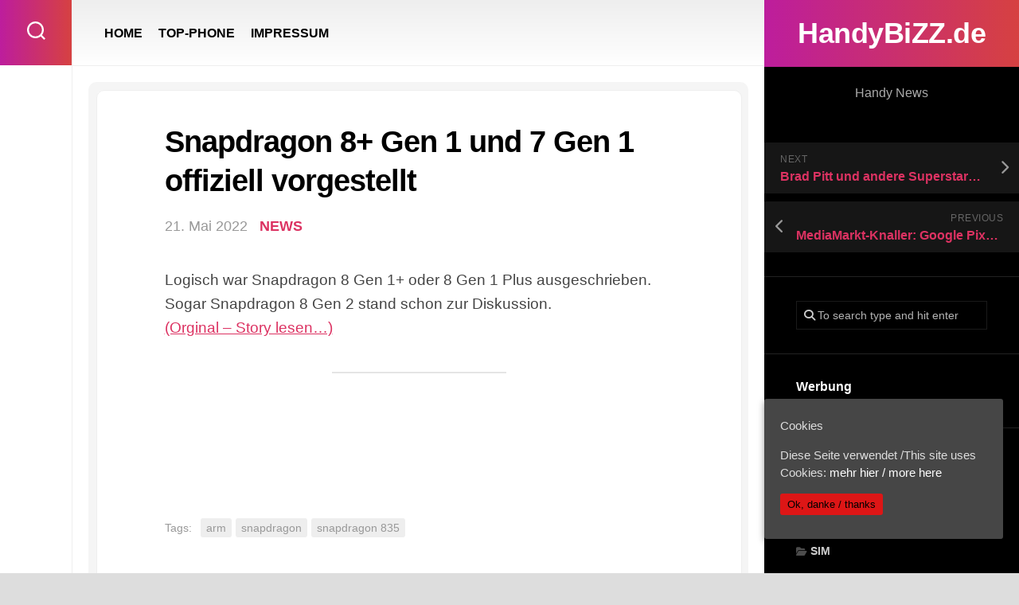

--- FILE ---
content_type: text/html; charset=UTF-8
request_url: http://handybizz.de/snapdragon-8-gen-1-und-7-gen-1-offiziell-vorgestellt/
body_size: 10389
content:
<!DOCTYPE html> 
<html class="no-js" lang="de-DE">

<head>
	<meta charset="UTF-8">
	<meta name="viewport" content="width=device-width, initial-scale=1.0">
	<link rel="profile" href="https://gmpg.org/xfn/11">
		
	<title>Snapdragon 8+ Gen 1 und 7 Gen 1 offiziell vorgestellt &#8211; HandyBiZZ.de</title>
<meta name='robots' content='max-image-preview:large' />
<script>document.documentElement.className = document.documentElement.className.replace("no-js","js");</script>
<link rel="alternate" type="application/rss+xml" title="HandyBiZZ.de &raquo; Feed" href="http://handybizz.de/feed/" />
<script type="text/javascript">
/* <![CDATA[ */
window._wpemojiSettings = {"baseUrl":"https:\/\/s.w.org\/images\/core\/emoji\/14.0.0\/72x72\/","ext":".png","svgUrl":"https:\/\/s.w.org\/images\/core\/emoji\/14.0.0\/svg\/","svgExt":".svg","source":{"concatemoji":"http:\/\/handybizz.de\/wp-includes\/js\/wp-emoji-release.min.js?ver=6.4.3"}};
/*! This file is auto-generated */
!function(i,n){var o,s,e;function c(e){try{var t={supportTests:e,timestamp:(new Date).valueOf()};sessionStorage.setItem(o,JSON.stringify(t))}catch(e){}}function p(e,t,n){e.clearRect(0,0,e.canvas.width,e.canvas.height),e.fillText(t,0,0);var t=new Uint32Array(e.getImageData(0,0,e.canvas.width,e.canvas.height).data),r=(e.clearRect(0,0,e.canvas.width,e.canvas.height),e.fillText(n,0,0),new Uint32Array(e.getImageData(0,0,e.canvas.width,e.canvas.height).data));return t.every(function(e,t){return e===r[t]})}function u(e,t,n){switch(t){case"flag":return n(e,"\ud83c\udff3\ufe0f\u200d\u26a7\ufe0f","\ud83c\udff3\ufe0f\u200b\u26a7\ufe0f")?!1:!n(e,"\ud83c\uddfa\ud83c\uddf3","\ud83c\uddfa\u200b\ud83c\uddf3")&&!n(e,"\ud83c\udff4\udb40\udc67\udb40\udc62\udb40\udc65\udb40\udc6e\udb40\udc67\udb40\udc7f","\ud83c\udff4\u200b\udb40\udc67\u200b\udb40\udc62\u200b\udb40\udc65\u200b\udb40\udc6e\u200b\udb40\udc67\u200b\udb40\udc7f");case"emoji":return!n(e,"\ud83e\udef1\ud83c\udffb\u200d\ud83e\udef2\ud83c\udfff","\ud83e\udef1\ud83c\udffb\u200b\ud83e\udef2\ud83c\udfff")}return!1}function f(e,t,n){var r="undefined"!=typeof WorkerGlobalScope&&self instanceof WorkerGlobalScope?new OffscreenCanvas(300,150):i.createElement("canvas"),a=r.getContext("2d",{willReadFrequently:!0}),o=(a.textBaseline="top",a.font="600 32px Arial",{});return e.forEach(function(e){o[e]=t(a,e,n)}),o}function t(e){var t=i.createElement("script");t.src=e,t.defer=!0,i.head.appendChild(t)}"undefined"!=typeof Promise&&(o="wpEmojiSettingsSupports",s=["flag","emoji"],n.supports={everything:!0,everythingExceptFlag:!0},e=new Promise(function(e){i.addEventListener("DOMContentLoaded",e,{once:!0})}),new Promise(function(t){var n=function(){try{var e=JSON.parse(sessionStorage.getItem(o));if("object"==typeof e&&"number"==typeof e.timestamp&&(new Date).valueOf()<e.timestamp+604800&&"object"==typeof e.supportTests)return e.supportTests}catch(e){}return null}();if(!n){if("undefined"!=typeof Worker&&"undefined"!=typeof OffscreenCanvas&&"undefined"!=typeof URL&&URL.createObjectURL&&"undefined"!=typeof Blob)try{var e="postMessage("+f.toString()+"("+[JSON.stringify(s),u.toString(),p.toString()].join(",")+"));",r=new Blob([e],{type:"text/javascript"}),a=new Worker(URL.createObjectURL(r),{name:"wpTestEmojiSupports"});return void(a.onmessage=function(e){c(n=e.data),a.terminate(),t(n)})}catch(e){}c(n=f(s,u,p))}t(n)}).then(function(e){for(var t in e)n.supports[t]=e[t],n.supports.everything=n.supports.everything&&n.supports[t],"flag"!==t&&(n.supports.everythingExceptFlag=n.supports.everythingExceptFlag&&n.supports[t]);n.supports.everythingExceptFlag=n.supports.everythingExceptFlag&&!n.supports.flag,n.DOMReady=!1,n.readyCallback=function(){n.DOMReady=!0}}).then(function(){return e}).then(function(){var e;n.supports.everything||(n.readyCallback(),(e=n.source||{}).concatemoji?t(e.concatemoji):e.wpemoji&&e.twemoji&&(t(e.twemoji),t(e.wpemoji)))}))}((window,document),window._wpemojiSettings);
/* ]]> */
</script>
<style id='wp-emoji-styles-inline-css' type='text/css'>

	img.wp-smiley, img.emoji {
		display: inline !important;
		border: none !important;
		box-shadow: none !important;
		height: 1em !important;
		width: 1em !important;
		margin: 0 0.07em !important;
		vertical-align: -0.1em !important;
		background: none !important;
		padding: 0 !important;
	}
</style>
<style id='classic-theme-styles-inline-css' type='text/css'>
/*! This file is auto-generated */
.wp-block-button__link{color:#fff;background-color:#32373c;border-radius:9999px;box-shadow:none;text-decoration:none;padding:calc(.667em + 2px) calc(1.333em + 2px);font-size:1.125em}.wp-block-file__button{background:#32373c;color:#fff;text-decoration:none}
</style>
<style id='global-styles-inline-css' type='text/css'>
body{--wp--preset--color--black: #000000;--wp--preset--color--cyan-bluish-gray: #abb8c3;--wp--preset--color--white: #ffffff;--wp--preset--color--pale-pink: #f78da7;--wp--preset--color--vivid-red: #cf2e2e;--wp--preset--color--luminous-vivid-orange: #ff6900;--wp--preset--color--luminous-vivid-amber: #fcb900;--wp--preset--color--light-green-cyan: #7bdcb5;--wp--preset--color--vivid-green-cyan: #00d084;--wp--preset--color--pale-cyan-blue: #8ed1fc;--wp--preset--color--vivid-cyan-blue: #0693e3;--wp--preset--color--vivid-purple: #9b51e0;--wp--preset--gradient--vivid-cyan-blue-to-vivid-purple: linear-gradient(135deg,rgba(6,147,227,1) 0%,rgb(155,81,224) 100%);--wp--preset--gradient--light-green-cyan-to-vivid-green-cyan: linear-gradient(135deg,rgb(122,220,180) 0%,rgb(0,208,130) 100%);--wp--preset--gradient--luminous-vivid-amber-to-luminous-vivid-orange: linear-gradient(135deg,rgba(252,185,0,1) 0%,rgba(255,105,0,1) 100%);--wp--preset--gradient--luminous-vivid-orange-to-vivid-red: linear-gradient(135deg,rgba(255,105,0,1) 0%,rgb(207,46,46) 100%);--wp--preset--gradient--very-light-gray-to-cyan-bluish-gray: linear-gradient(135deg,rgb(238,238,238) 0%,rgb(169,184,195) 100%);--wp--preset--gradient--cool-to-warm-spectrum: linear-gradient(135deg,rgb(74,234,220) 0%,rgb(151,120,209) 20%,rgb(207,42,186) 40%,rgb(238,44,130) 60%,rgb(251,105,98) 80%,rgb(254,248,76) 100%);--wp--preset--gradient--blush-light-purple: linear-gradient(135deg,rgb(255,206,236) 0%,rgb(152,150,240) 100%);--wp--preset--gradient--blush-bordeaux: linear-gradient(135deg,rgb(254,205,165) 0%,rgb(254,45,45) 50%,rgb(107,0,62) 100%);--wp--preset--gradient--luminous-dusk: linear-gradient(135deg,rgb(255,203,112) 0%,rgb(199,81,192) 50%,rgb(65,88,208) 100%);--wp--preset--gradient--pale-ocean: linear-gradient(135deg,rgb(255,245,203) 0%,rgb(182,227,212) 50%,rgb(51,167,181) 100%);--wp--preset--gradient--electric-grass: linear-gradient(135deg,rgb(202,248,128) 0%,rgb(113,206,126) 100%);--wp--preset--gradient--midnight: linear-gradient(135deg,rgb(2,3,129) 0%,rgb(40,116,252) 100%);--wp--preset--font-size--small: 13px;--wp--preset--font-size--medium: 20px;--wp--preset--font-size--large: 36px;--wp--preset--font-size--x-large: 42px;--wp--preset--spacing--20: 0.44rem;--wp--preset--spacing--30: 0.67rem;--wp--preset--spacing--40: 1rem;--wp--preset--spacing--50: 1.5rem;--wp--preset--spacing--60: 2.25rem;--wp--preset--spacing--70: 3.38rem;--wp--preset--spacing--80: 5.06rem;--wp--preset--shadow--natural: 6px 6px 9px rgba(0, 0, 0, 0.2);--wp--preset--shadow--deep: 12px 12px 50px rgba(0, 0, 0, 0.4);--wp--preset--shadow--sharp: 6px 6px 0px rgba(0, 0, 0, 0.2);--wp--preset--shadow--outlined: 6px 6px 0px -3px rgba(255, 255, 255, 1), 6px 6px rgba(0, 0, 0, 1);--wp--preset--shadow--crisp: 6px 6px 0px rgba(0, 0, 0, 1);}:where(.is-layout-flex){gap: 0.5em;}:where(.is-layout-grid){gap: 0.5em;}body .is-layout-flow > .alignleft{float: left;margin-inline-start: 0;margin-inline-end: 2em;}body .is-layout-flow > .alignright{float: right;margin-inline-start: 2em;margin-inline-end: 0;}body .is-layout-flow > .aligncenter{margin-left: auto !important;margin-right: auto !important;}body .is-layout-constrained > .alignleft{float: left;margin-inline-start: 0;margin-inline-end: 2em;}body .is-layout-constrained > .alignright{float: right;margin-inline-start: 2em;margin-inline-end: 0;}body .is-layout-constrained > .aligncenter{margin-left: auto !important;margin-right: auto !important;}body .is-layout-constrained > :where(:not(.alignleft):not(.alignright):not(.alignfull)){max-width: var(--wp--style--global--content-size);margin-left: auto !important;margin-right: auto !important;}body .is-layout-constrained > .alignwide{max-width: var(--wp--style--global--wide-size);}body .is-layout-flex{display: flex;}body .is-layout-flex{flex-wrap: wrap;align-items: center;}body .is-layout-flex > *{margin: 0;}body .is-layout-grid{display: grid;}body .is-layout-grid > *{margin: 0;}:where(.wp-block-columns.is-layout-flex){gap: 2em;}:where(.wp-block-columns.is-layout-grid){gap: 2em;}:where(.wp-block-post-template.is-layout-flex){gap: 1.25em;}:where(.wp-block-post-template.is-layout-grid){gap: 1.25em;}.has-black-color{color: var(--wp--preset--color--black) !important;}.has-cyan-bluish-gray-color{color: var(--wp--preset--color--cyan-bluish-gray) !important;}.has-white-color{color: var(--wp--preset--color--white) !important;}.has-pale-pink-color{color: var(--wp--preset--color--pale-pink) !important;}.has-vivid-red-color{color: var(--wp--preset--color--vivid-red) !important;}.has-luminous-vivid-orange-color{color: var(--wp--preset--color--luminous-vivid-orange) !important;}.has-luminous-vivid-amber-color{color: var(--wp--preset--color--luminous-vivid-amber) !important;}.has-light-green-cyan-color{color: var(--wp--preset--color--light-green-cyan) !important;}.has-vivid-green-cyan-color{color: var(--wp--preset--color--vivid-green-cyan) !important;}.has-pale-cyan-blue-color{color: var(--wp--preset--color--pale-cyan-blue) !important;}.has-vivid-cyan-blue-color{color: var(--wp--preset--color--vivid-cyan-blue) !important;}.has-vivid-purple-color{color: var(--wp--preset--color--vivid-purple) !important;}.has-black-background-color{background-color: var(--wp--preset--color--black) !important;}.has-cyan-bluish-gray-background-color{background-color: var(--wp--preset--color--cyan-bluish-gray) !important;}.has-white-background-color{background-color: var(--wp--preset--color--white) !important;}.has-pale-pink-background-color{background-color: var(--wp--preset--color--pale-pink) !important;}.has-vivid-red-background-color{background-color: var(--wp--preset--color--vivid-red) !important;}.has-luminous-vivid-orange-background-color{background-color: var(--wp--preset--color--luminous-vivid-orange) !important;}.has-luminous-vivid-amber-background-color{background-color: var(--wp--preset--color--luminous-vivid-amber) !important;}.has-light-green-cyan-background-color{background-color: var(--wp--preset--color--light-green-cyan) !important;}.has-vivid-green-cyan-background-color{background-color: var(--wp--preset--color--vivid-green-cyan) !important;}.has-pale-cyan-blue-background-color{background-color: var(--wp--preset--color--pale-cyan-blue) !important;}.has-vivid-cyan-blue-background-color{background-color: var(--wp--preset--color--vivid-cyan-blue) !important;}.has-vivid-purple-background-color{background-color: var(--wp--preset--color--vivid-purple) !important;}.has-black-border-color{border-color: var(--wp--preset--color--black) !important;}.has-cyan-bluish-gray-border-color{border-color: var(--wp--preset--color--cyan-bluish-gray) !important;}.has-white-border-color{border-color: var(--wp--preset--color--white) !important;}.has-pale-pink-border-color{border-color: var(--wp--preset--color--pale-pink) !important;}.has-vivid-red-border-color{border-color: var(--wp--preset--color--vivid-red) !important;}.has-luminous-vivid-orange-border-color{border-color: var(--wp--preset--color--luminous-vivid-orange) !important;}.has-luminous-vivid-amber-border-color{border-color: var(--wp--preset--color--luminous-vivid-amber) !important;}.has-light-green-cyan-border-color{border-color: var(--wp--preset--color--light-green-cyan) !important;}.has-vivid-green-cyan-border-color{border-color: var(--wp--preset--color--vivid-green-cyan) !important;}.has-pale-cyan-blue-border-color{border-color: var(--wp--preset--color--pale-cyan-blue) !important;}.has-vivid-cyan-blue-border-color{border-color: var(--wp--preset--color--vivid-cyan-blue) !important;}.has-vivid-purple-border-color{border-color: var(--wp--preset--color--vivid-purple) !important;}.has-vivid-cyan-blue-to-vivid-purple-gradient-background{background: var(--wp--preset--gradient--vivid-cyan-blue-to-vivid-purple) !important;}.has-light-green-cyan-to-vivid-green-cyan-gradient-background{background: var(--wp--preset--gradient--light-green-cyan-to-vivid-green-cyan) !important;}.has-luminous-vivid-amber-to-luminous-vivid-orange-gradient-background{background: var(--wp--preset--gradient--luminous-vivid-amber-to-luminous-vivid-orange) !important;}.has-luminous-vivid-orange-to-vivid-red-gradient-background{background: var(--wp--preset--gradient--luminous-vivid-orange-to-vivid-red) !important;}.has-very-light-gray-to-cyan-bluish-gray-gradient-background{background: var(--wp--preset--gradient--very-light-gray-to-cyan-bluish-gray) !important;}.has-cool-to-warm-spectrum-gradient-background{background: var(--wp--preset--gradient--cool-to-warm-spectrum) !important;}.has-blush-light-purple-gradient-background{background: var(--wp--preset--gradient--blush-light-purple) !important;}.has-blush-bordeaux-gradient-background{background: var(--wp--preset--gradient--blush-bordeaux) !important;}.has-luminous-dusk-gradient-background{background: var(--wp--preset--gradient--luminous-dusk) !important;}.has-pale-ocean-gradient-background{background: var(--wp--preset--gradient--pale-ocean) !important;}.has-electric-grass-gradient-background{background: var(--wp--preset--gradient--electric-grass) !important;}.has-midnight-gradient-background{background: var(--wp--preset--gradient--midnight) !important;}.has-small-font-size{font-size: var(--wp--preset--font-size--small) !important;}.has-medium-font-size{font-size: var(--wp--preset--font-size--medium) !important;}.has-large-font-size{font-size: var(--wp--preset--font-size--large) !important;}.has-x-large-font-size{font-size: var(--wp--preset--font-size--x-large) !important;}
.wp-block-navigation a:where(:not(.wp-element-button)){color: inherit;}
:where(.wp-block-post-template.is-layout-flex){gap: 1.25em;}:where(.wp-block-post-template.is-layout-grid){gap: 1.25em;}
:where(.wp-block-columns.is-layout-flex){gap: 2em;}:where(.wp-block-columns.is-layout-grid){gap: 2em;}
.wp-block-pullquote{font-size: 1.5em;line-height: 1.6;}
</style>
<link rel='stylesheet' id='prettyPhoto-css' href='http://handybizz.de/wp-content/plugins/random-image-gallery-with-pretty-photo-zoom/css/prettyPhoto.css?ver=6.4.3' type='text/css' media='screen' />
<link rel='stylesheet' id='cookie-consent-style-css' href='http://handybizz.de/wp-content/plugins/uk-cookie-consent/assets/css/style.css?ver=6.4.3' type='text/css' media='all' />
<link rel='stylesheet' id='motioner-style-css' href='http://handybizz.de/wp-content/themes/motioner/style.css?ver=6.4.3' type='text/css' media='all' />
<style id='motioner-style-inline-css' type='text/css'>
body { font-family: "Lato", Arial, sans-serif; }
.boxed #wrapper { max-width: 1500px; }

.content-inner > article,
.front-widgets { max-width: 1104px; }
				

</style>
<link rel='stylesheet' id='motioner-responsive-css' href='http://handybizz.de/wp-content/themes/motioner/responsive.css?ver=6.4.3' type='text/css' media='all' />
<link rel='stylesheet' id='motioner-font-awesome-css' href='http://handybizz.de/wp-content/themes/motioner/fonts/all.min.css?ver=6.4.3' type='text/css' media='all' />
<script type="text/javascript" src="http://handybizz.de/wp-includes/js/jquery/jquery.min.js?ver=3.7.1" id="jquery-core-js"></script>
<script type="text/javascript" src="http://handybizz.de/wp-includes/js/jquery/jquery-migrate.min.js?ver=3.4.1" id="jquery-migrate-js"></script>
<script type="text/javascript" src="http://handybizz.de/wp-content/plugins/random-image-gallery-with-pretty-photo-zoom/js/jquery.prettyPhoto.js?ver=6.4.3" id="jquery.prettyPhoto-js"></script>
<script type="text/javascript" src="http://handybizz.de/wp-content/themes/motioner/js/slick.min.js?ver=6.4.3" id="motioner-slick-js"></script>
<link rel="https://api.w.org/" href="http://handybizz.de/wp-json/" /><link rel="alternate" type="application/json" href="http://handybizz.de/wp-json/wp/v2/posts/229784" /><link rel="EditURI" type="application/rsd+xml" title="RSD" href="http://handybizz.de/xmlrpc.php?rsd" />
<meta name="generator" content="WordPress 6.4.3" />
<link rel="canonical" href="http://handybizz.de/snapdragon-8-gen-1-und-7-gen-1-offiziell-vorgestellt/" />
<link rel='shortlink' href='http://handybizz.de/?p=229784' />
<link rel="alternate" type="application/json+oembed" href="http://handybizz.de/wp-json/oembed/1.0/embed?url=http%3A%2F%2Fhandybizz.de%2Fsnapdragon-8-gen-1-und-7-gen-1-offiziell-vorgestellt%2F" />
<link rel="alternate" type="text/xml+oembed" href="http://handybizz.de/wp-json/oembed/1.0/embed?url=http%3A%2F%2Fhandybizz.de%2Fsnapdragon-8-gen-1-und-7-gen-1-offiziell-vorgestellt%2F&#038;format=xml" />
<style id="ctcc-css" type="text/css" media="screen">
				#catapult-cookie-bar {
					box-sizing: border-box;
					max-height: 0;
					opacity: 0;
					z-index: 99999;
					overflow: hidden;
					color: #ddd;
					position: fixed;
					right: 20px;
					bottom: 6%;
					width: 300px;
					background-color: #464646;
				}
				#catapult-cookie-bar a {
					color: #fff;
				}
				#catapult-cookie-bar .x_close span {
					background-color: ;
				}
				button#catapultCookie {
					background:#dd1616;
					color: ;
					border: 0; padding: 6px 9px; border-radius: 3px;
				}
				#catapult-cookie-bar h3 {
					color: #ddd;
				}
				.has-cookie-bar #catapult-cookie-bar {
					opacity: 1;
					max-height: 999px;
					min-height: 30px;
				}</style><meta name="Author" content="HandyBIZZ.de" />
<meta name="Description" content="Handy - Smartphones News" />
<meta name="Abstract" content="Handy - Smartphones News" />
<meta name="KeyWords" content="Handy,Smartphones,News" />
<meta name="page-topic" content="blog" />
<meta name="audience" content="Alle" />
<meta name="robots" content="index, follow" />
<meta name="Content-Language" content="de, at, ch, deutsch, german" />
<meta name="Language" content="Deutsch" />
<meta name="revisit-after" content="1" />
<meta name="Revisit" content="After 1 days" />
<meta name="Publisher" content="HandyBIZZ.de" />
<meta name="Copyright" content="HandyBIZZ.de" />
<meta name="distribution" content="global" /><!-- Analytics by WP-Statistics v12.6.10 - https://wp-statistics.com/ -->
<style id="kirki-inline-styles"></style></head>

<body class="post-template-default single single-post postid-229784 single-format-standard ctcc-exclude-AF ctcc-exclude-AN ctcc-exclude-AS ctcc-exclude-NA ctcc-exclude-OC ctcc-exclude-SA col-2cl boxed logged-out">


<a class="skip-link screen-reader-text" href="#page">Skip to content</a>

<div id="wrapper">
	
		
	<div id="wrapper-inner">
	
		<header id="header">
			
			<p class="site-title"><a href="http://handybizz.de/" rel="home">HandyBiZZ.de</a></p>
							<p class="site-description">Handy News</p>
			
			<div id="move-sidebar-header"></div>
			
	<div class="sidebar s1 dark">
		
		<div class="sidebar-content">

						
				<ul class="post-nav group">
		<li class="next"><a href="https://www.gala.de/stars/news/brad-pitt-und-andere-superstars-suchen-die-grosse-liebe-per-dating-app-22857644.html" rel="next"><i class="fas fa-chevron-right"></i><strong>Next</strong> <span>Brad Pitt und andere Superstars suchen die große Liebe per Dating-App</span></a></li>
		<li class="previous"><a href="https://www.giga.de/artikel/mediamarkt-knaller-google-pixel-6-mit-telekom-tarif-guenstiger-als-ohne/" rel="prev"><i class="fas fa-chevron-left"></i><strong>Previous</strong> <span>MediaMarkt-Knaller: Google Pixel 6 mit Telekom-Tarif günstiger als ohne</span></a></li>
	</ul>

			<div id="search-2" class="widget widget_search"><form method="get" class="searchform themeform" action="http://handybizz.de/">
	<div>
		<input type="text" class="search" name="s" onblur="if(this.value=='')this.value='To search type and hit enter';" onfocus="if(this.value=='To search type and hit enter')this.value='';" value="To search type and hit enter" />
	</div>
</form></div><div id="execphp-3" class="widget widget_execphp"><h3 class="group"><span>Werbung</span></h3>			<div class="execphpwidget"><a href="https://tidd.ly/3Q4Diqm" target="_blank" rel="sponsored"></a>
</div>
		</div><div id="categories-2" class="widget widget_categories"><h3 class="group"><span>Kategorien</span></h3>
			<ul>
					<li class="cat-item cat-item-55"><a href="http://handybizz.de/category/apps/">APPS</a>
</li>
	<li class="cat-item cat-item-1"><a href="http://handybizz.de/category/news/">NEWS</a>
</li>
	<li class="cat-item cat-item-305"><a href="http://handybizz.de/category/sim/">SIM</a>
</li>
	<li class="cat-item cat-item-415"><a href="http://handybizz.de/category/smartphone/">SMARTPHONE</a>
</li>
			</ul>

			</div><div id="execphp-6" class="widget widget_execphp"><h3 class="group"><span>WERBUNG</span></h3>			<div class="execphpwidget"><p><b> get your GALAXY Z</b><br />
<br />
<a href="https://tidd.ly/3P4dTwW" target="_blank" rel="sponsored"><img src="http://handybizz.de/wp-content/uploads/2023/08/samsung-300x94.jpg" alt="" width="300" height="94" class="alignnone size-medium wp-image-271499" /></a></p>
</div>
		</div><div id="tag_cloud-2" class="widget widget_tag_cloud"><h3 class="group"><span>CLOUD</span></h3><div class="tagcloud"><a href="http://handybizz.de/tag/android/" class="tag-cloud-link tag-link-29 tag-link-position-1" style="font-size: 17.474747474747pt;" aria-label="android (14.471 Einträge)">android</a>
<a href="http://handybizz.de/tag/apple/" class="tag-cloud-link tag-link-15 tag-link-position-2" style="font-size: 22pt;" aria-label="apple (30.502 Einträge)">apple</a>
<a href="http://handybizz.de/tag/arm/" class="tag-cloud-link tag-link-48 tag-link-position-3" style="font-size: 10.545454545455pt;" aria-label="arm (4.726 Einträge)">arm</a>
<a href="http://handybizz.de/tag/blau-de/" class="tag-cloud-link tag-link-344 tag-link-position-4" style="font-size: 20.161616161616pt;" aria-label="blau.de (22.638 Einträge)">blau.de</a>
<a href="http://handybizz.de/tag/congstar/" class="tag-cloud-link tag-link-321 tag-link-position-5" style="font-size: 19.171717171717pt;" aria-label="Congstar (19.081 Einträge)">Congstar</a>
<a href="http://handybizz.de/tag/d1/" class="tag-cloud-link tag-link-37 tag-link-position-6" style="font-size: 20.161616161616pt;" aria-label="d1 (22.638 Einträge)">d1</a>
<a href="http://handybizz.de/tag/d2/" class="tag-cloud-link tag-link-38 tag-link-position-7" style="font-size: 20.161616161616pt;" aria-label="d2 (22.638 Einträge)">d2</a>
<a href="http://handybizz.de/tag/e-plus/" class="tag-cloud-link tag-link-36 tag-link-position-8" style="font-size: 20.161616161616pt;" aria-label="e-plus (22.638 Einträge)">e-plus</a>
<a href="http://handybizz.de/tag/fonic/" class="tag-cloud-link tag-link-40 tag-link-position-9" style="font-size: 20.161616161616pt;" aria-label="fonic (22.638 Einträge)">fonic</a>
<a href="http://handybizz.de/tag/galaxy/" class="tag-cloud-link tag-link-4 tag-link-position-10" style="font-size: 17.333333333333pt;" aria-label="galaxy (14.230 Einträge)">galaxy</a>
<a href="http://handybizz.de/tag/google/" class="tag-cloud-link tag-link-20 tag-link-position-11" style="font-size: 13.515151515152pt;" aria-label="google (7.635 Einträge)">google</a>
<a href="http://handybizz.de/tag/huawei/" class="tag-cloud-link tag-link-18 tag-link-position-12" style="font-size: 11.959595959596pt;" aria-label="huawei (5.915 Einträge)">huawei</a>
<a href="http://handybizz.de/tag/ios/" class="tag-cloud-link tag-link-28 tag-link-position-13" style="font-size: 16.767676767677pt;" aria-label="ios (12.953 Einträge)">ios</a>
<a href="http://handybizz.de/tag/ios-11/" class="tag-cloud-link tag-link-965 tag-link-position-14" style="font-size: 12.242424242424pt;" aria-label="ios 11 (6.146 Einträge)">ios 11</a>
<a href="http://handybizz.de/tag/ios-12/" class="tag-cloud-link tag-link-981 tag-link-position-15" style="font-size: 12.242424242424pt;" aria-label="ios 12 (6.146 Einträge)">ios 12</a>
<a href="http://handybizz.de/tag/ios-13/" class="tag-cloud-link tag-link-1099 tag-link-position-16" style="font-size: 12.242424242424pt;" aria-label="ios 13 (6.146 Einträge)">ios 13</a>
<a href="http://handybizz.de/tag/ios-14/" class="tag-cloud-link tag-link-1100 tag-link-position-17" style="font-size: 12.242424242424pt;" aria-label="ios 14 (6.146 Einträge)">ios 14</a>
<a href="http://handybizz.de/tag/ios-15/" class="tag-cloud-link tag-link-1101 tag-link-position-18" style="font-size: 12.242424242424pt;" aria-label="ios 15 (6.146 Einträge)">ios 15</a>
<a href="http://handybizz.de/tag/iphone/" class="tag-cloud-link tag-link-16 tag-link-position-19" style="font-size: 20.30303030303pt;" aria-label="iphone (23.156 Einträge)">iphone</a>
<a href="http://handybizz.de/tag/iphone-5/" class="tag-cloud-link tag-link-971 tag-link-position-20" style="font-size: 20.30303030303pt;" aria-label="iphone 5 (23.156 Einträge)">iphone 5</a>
<a href="http://handybizz.de/tag/iphone-6/" class="tag-cloud-link tag-link-972 tag-link-position-21" style="font-size: 20.30303030303pt;" aria-label="iphone 6 (23.156 Einträge)">iphone 6</a>
<a href="http://handybizz.de/tag/iphone-7/" class="tag-cloud-link tag-link-973 tag-link-position-22" style="font-size: 20.30303030303pt;" aria-label="iphone 7 (23.156 Einträge)">iphone 7</a>
<a href="http://handybizz.de/tag/iphone-8/" class="tag-cloud-link tag-link-947 tag-link-position-23" style="font-size: 20.30303030303pt;" aria-label="iphone 8 (23.156 Einträge)">iphone 8</a>
<a href="http://handybizz.de/tag/iphone-x/" class="tag-cloud-link tag-link-974 tag-link-position-24" style="font-size: 20.30303030303pt;" aria-label="iphone x (23.156 Einträge)">iphone x</a>
<a href="http://handybizz.de/tag/lg/" class="tag-cloud-link tag-link-5 tag-link-position-25" style="font-size: 9.979797979798pt;" aria-label="lg (4.217 Einträge)">lg</a>
<a href="http://handybizz.de/tag/lte/" class="tag-cloud-link tag-link-39 tag-link-position-26" style="font-size: 20.585858585859pt;" aria-label="lte (23.923 Einträge)">lte</a>
<a href="http://handybizz.de/tag/nexus/" class="tag-cloud-link tag-link-19 tag-link-position-27" style="font-size: 13.515151515152pt;" aria-label="nexus (7.635 Einträge)">nexus</a>
<a href="http://handybizz.de/tag/o2/" class="tag-cloud-link tag-link-35 tag-link-position-28" style="font-size: 20.161616161616pt;" aria-label="o2 (22.638 Einträge)">o2</a>
<a href="http://handybizz.de/tag/p30/" class="tag-cloud-link tag-link-1095 tag-link-position-29" style="font-size: 11.393939393939pt;" aria-label="p30 (5.392 Einträge)">p30</a>
<a href="http://handybizz.de/tag/p30-pro/" class="tag-cloud-link tag-link-1096 tag-link-position-30" style="font-size: 11.393939393939pt;" aria-label="p30 pro (5.392 Einträge)">p30 pro</a>
<a href="http://handybizz.de/tag/pixel/" class="tag-cloud-link tag-link-953 tag-link-position-31" style="font-size: 13.515151515152pt;" aria-label="pixel (7.635 Einträge)">pixel</a>
<a href="http://handybizz.de/tag/samsung/" class="tag-cloud-link tag-link-3 tag-link-position-32" style="font-size: 17.333333333333pt;" aria-label="samsung (14.230 Einträge)">samsung</a>
<a href="http://handybizz.de/tag/sim-deklarmobil/" class="tag-cloud-link tag-link-1102 tag-link-position-33" style="font-size: 19.171717171717pt;" aria-label="sim.deklarmobil (19.081 Einträge)">sim.deklarmobil</a>
<a href="http://handybizz.de/tag/smartphone/" class="tag-cloud-link tag-link-6 tag-link-position-34" style="font-size: 11.393939393939pt;" aria-label="smartphone (5.386 Einträge)">smartphone</a>
<a href="http://handybizz.de/tag/snapdragon/" class="tag-cloud-link tag-link-47 tag-link-position-35" style="font-size: 8pt;" aria-label="snapdragon (3.099 Einträge)">snapdragon</a>
<a href="http://handybizz.de/tag/snapdragon-835/" class="tag-cloud-link tag-link-963 tag-link-position-36" style="font-size: 8pt;" aria-label="snapdragon 835 (3.099 Einträge)">snapdragon 835</a>
<a href="http://handybizz.de/tag/t-mobile/" class="tag-cloud-link tag-link-34 tag-link-position-37" style="font-size: 20.161616161616pt;" aria-label="t-mobile (22.638 Einträge)">t-mobile</a>
<a href="http://handybizz.de/tag/telegram/" class="tag-cloud-link tag-link-57 tag-link-position-38" style="font-size: 15.494949494949pt;" aria-label="telegram (10.431 Einträge)">telegram</a>
<a href="http://handybizz.de/tag/threema/" class="tag-cloud-link tag-link-58 tag-link-position-39" style="font-size: 15.494949494949pt;" aria-label="threema (10.431 Einträge)">threema</a>
<a href="http://handybizz.de/tag/vodafone/" class="tag-cloud-link tag-link-33 tag-link-position-40" style="font-size: 20.161616161616pt;" aria-label="vodafone (22.638 Einträge)">vodafone</a>
<a href="http://handybizz.de/tag/wechat/" class="tag-cloud-link tag-link-56 tag-link-position-41" style="font-size: 15.494949494949pt;" aria-label="wechat (10.431 Einträge)">wechat</a>
<a href="http://handybizz.de/tag/whatsapp/" class="tag-cloud-link tag-link-59 tag-link-position-42" style="font-size: 15.494949494949pt;" aria-label="whatsapp (10.431 Einträge)">whatsapp</a>
<a href="http://handybizz.de/tag/windows-10-mobile/" class="tag-cloud-link tag-link-44 tag-link-position-43" style="font-size: 14.222222222222pt;" aria-label="windows 10 mobile (8.578 Einträge)">windows 10 mobile</a>
<a href="http://handybizz.de/tag/winsim/" class="tag-cloud-link tag-link-1097 tag-link-position-44" style="font-size: 20.161616161616pt;" aria-label="winsim (22.638 Einträge)">winsim</a>
<a href="http://handybizz.de/tag/xiaomi/" class="tag-cloud-link tag-link-46 tag-link-position-45" style="font-size: 14.505050505051pt;" aria-label="Xiaomi (8.952 Einträge)">Xiaomi</a></div>
</div><div id="archives-2" class="widget widget_archive"><h3 class="group"><span>Archive</span></h3>
			<ul>
					<li><a href='http://handybizz.de/2026/01/'>Januar 2026</a></li>
	<li><a href='http://handybizz.de/2025/12/'>Dezember 2025</a></li>
	<li><a href='http://handybizz.de/2025/11/'>November 2025</a></li>
	<li><a href='http://handybizz.de/2025/10/'>Oktober 2025</a></li>
	<li><a href='http://handybizz.de/2025/09/'>September 2025</a></li>
	<li><a href='http://handybizz.de/2025/08/'>August 2025</a></li>
	<li><a href='http://handybizz.de/2025/07/'>Juli 2025</a></li>
	<li><a href='http://handybizz.de/2025/06/'>Juni 2025</a></li>
	<li><a href='http://handybizz.de/2025/05/'>Mai 2025</a></li>
	<li><a href='http://handybizz.de/2025/04/'>April 2025</a></li>
	<li><a href='http://handybizz.de/2025/03/'>März 2025</a></li>
	<li><a href='http://handybizz.de/2025/02/'>Februar 2025</a></li>
	<li><a href='http://handybizz.de/2025/01/'>Januar 2025</a></li>
	<li><a href='http://handybizz.de/2024/12/'>Dezember 2024</a></li>
	<li><a href='http://handybizz.de/2024/11/'>November 2024</a></li>
	<li><a href='http://handybizz.de/2024/10/'>Oktober 2024</a></li>
	<li><a href='http://handybizz.de/2024/09/'>September 2024</a></li>
	<li><a href='http://handybizz.de/2024/08/'>August 2024</a></li>
	<li><a href='http://handybizz.de/2024/07/'>Juli 2024</a></li>
	<li><a href='http://handybizz.de/2024/06/'>Juni 2024</a></li>
	<li><a href='http://handybizz.de/2024/05/'>Mai 2024</a></li>
	<li><a href='http://handybizz.de/2024/04/'>April 2024</a></li>
	<li><a href='http://handybizz.de/2024/03/'>März 2024</a></li>
	<li><a href='http://handybizz.de/2024/02/'>Februar 2024</a></li>
	<li><a href='http://handybizz.de/2024/01/'>Januar 2024</a></li>
	<li><a href='http://handybizz.de/2023/12/'>Dezember 2023</a></li>
	<li><a href='http://handybizz.de/2023/11/'>November 2023</a></li>
	<li><a href='http://handybizz.de/2023/10/'>Oktober 2023</a></li>
	<li><a href='http://handybizz.de/2023/09/'>September 2023</a></li>
	<li><a href='http://handybizz.de/2023/08/'>August 2023</a></li>
	<li><a href='http://handybizz.de/2023/07/'>Juli 2023</a></li>
	<li><a href='http://handybizz.de/2023/06/'>Juni 2023</a></li>
	<li><a href='http://handybizz.de/2023/05/'>Mai 2023</a></li>
	<li><a href='http://handybizz.de/2023/04/'>April 2023</a></li>
	<li><a href='http://handybizz.de/2023/03/'>März 2023</a></li>
	<li><a href='http://handybizz.de/2023/02/'>Februar 2023</a></li>
	<li><a href='http://handybizz.de/2023/01/'>Januar 2023</a></li>
	<li><a href='http://handybizz.de/2022/12/'>Dezember 2022</a></li>
	<li><a href='http://handybizz.de/2022/11/'>November 2022</a></li>
	<li><a href='http://handybizz.de/2022/10/'>Oktober 2022</a></li>
	<li><a href='http://handybizz.de/2022/09/'>September 2022</a></li>
	<li><a href='http://handybizz.de/2022/08/'>August 2022</a></li>
	<li><a href='http://handybizz.de/2022/07/'>Juli 2022</a></li>
	<li><a href='http://handybizz.de/2022/06/'>Juni 2022</a></li>
	<li><a href='http://handybizz.de/2022/05/'>Mai 2022</a></li>
	<li><a href='http://handybizz.de/2022/04/'>April 2022</a></li>
	<li><a href='http://handybizz.de/2022/03/'>März 2022</a></li>
	<li><a href='http://handybizz.de/2022/02/'>Februar 2022</a></li>
	<li><a href='http://handybizz.de/2022/01/'>Januar 2022</a></li>
	<li><a href='http://handybizz.de/2021/12/'>Dezember 2021</a></li>
	<li><a href='http://handybizz.de/2021/11/'>November 2021</a></li>
	<li><a href='http://handybizz.de/2021/10/'>Oktober 2021</a></li>
	<li><a href='http://handybizz.de/2021/09/'>September 2021</a></li>
	<li><a href='http://handybizz.de/2021/08/'>August 2021</a></li>
	<li><a href='http://handybizz.de/2021/07/'>Juli 2021</a></li>
	<li><a href='http://handybizz.de/2021/06/'>Juni 2021</a></li>
			</ul>

			</div>
		</div><!--/.sidebar-content-->
		
	</div><!--/.sidebar-->
	
			
		</header><!--/#header-->
		
		<div class="sidebar s2">
							<div class="search-trap-focus">
					<button class="toggle-search" data-target=".search-trap-focus">
						<svg class="svg-icon" id="svg-search" aria-hidden="true" role="img" focusable="false" xmlns="http://www.w3.org/2000/svg" width="23" height="23" viewBox="0 0 23 23"><path d="M38.710696,48.0601792 L43,52.3494831 L41.3494831,54 L37.0601792,49.710696 C35.2632422,51.1481185 32.9839107,52.0076499 30.5038249,52.0076499 C24.7027226,52.0076499 20,47.3049272 20,41.5038249 C20,35.7027226 24.7027226,31 30.5038249,31 C36.3049272,31 41.0076499,35.7027226 41.0076499,41.5038249 C41.0076499,43.9839107 40.1481185,46.2632422 38.710696,48.0601792 Z M36.3875844,47.1716785 C37.8030221,45.7026647 38.6734666,43.7048964 38.6734666,41.5038249 C38.6734666,36.9918565 35.0157934,33.3341833 30.5038249,33.3341833 C25.9918565,33.3341833 22.3341833,36.9918565 22.3341833,41.5038249 C22.3341833,46.0157934 25.9918565,49.6734666 30.5038249,49.6734666 C32.7048964,49.6734666 34.7026647,48.8030221 36.1716785,47.3875844 C36.2023931,47.347638 36.2360451,47.3092237 36.2726343,47.2726343 C36.3092237,47.2360451 36.347638,47.2023931 36.3875844,47.1716785 Z" transform="translate(-20 -31)"></path></svg>
						<svg class="svg-icon" id="svg-close" aria-hidden="true" role="img" focusable="false" xmlns="http://www.w3.org/2000/svg" width="23" height="23" viewBox="0 0 16 16"><polygon fill="" fill-rule="evenodd" points="6.852 7.649 .399 1.195 1.445 .149 7.899 6.602 14.352 .149 15.399 1.195 8.945 7.649 15.399 14.102 14.352 15.149 7.899 8.695 1.445 15.149 .399 14.102"></polygon></svg>
					</button>
					<div class="search-expand">
						<div class="search-expand-inner">
							<form method="get" class="searchform themeform" action="http://handybizz.de/">
	<div>
		<input type="text" class="search" name="s" onblur="if(this.value=='')this.value='To search type and hit enter';" onfocus="if(this.value=='To search type and hit enter')this.value='';" value="To search type and hit enter" />
	</div>
</form>						</div>
					</div>
				</div>
															</div>

		<div class="main" id="page">
		
							<div id="wrap-nav-header" class="wrap-nav">
							<nav id="nav-header-nav" class="main-navigation nav-menu">
			<button class="menu-toggle" aria-controls="primary-menu" aria-expanded="false">
				<span class="screen-reader-text">Expand Menu</span><div class="menu-toggle-icon"><span></span><span></span><span></span></div>			</button>
			<div class="menu-main-container"><ul id="nav-header" class="menu"><li id="menu-item-35967" class="menu-item menu-item-type-custom menu-item-object-custom menu-item-home menu-item-35967"><span class="menu-item-wrapper"><a href="http://handybizz.de">HOME</a></span></li>
<li id="menu-item-174149" class="menu-item menu-item-type-post_type menu-item-object-page menu-item-174149"><span class="menu-item-wrapper"><a href="http://handybizz.de/top-smartphone/">TOP-PHONE</a></span></li>
<li id="menu-item-35968" class="menu-item menu-item-type-post_type menu-item-object-page menu-item-35968"><span class="menu-item-wrapper"><a href="http://handybizz.de/impressum/">IMPRESSUM</a></span></li>
</ul></div>		</nav>
						</div>
						
						
			<div class="main-inner group">
<div class="content">
	<div class="content-inner group">
					<article id="post-229784" class="post-229784 post type-post status-publish format-standard hentry category-news tag-arm tag-snapdragon tag-snapdragon-835">	
				<div class="post-wrapper">
					
										
					<header class="entry-header group">
						<h1 class="entry-title">Snapdragon 8+ Gen 1 und 7 Gen 1 offiziell vorgestellt</h1>
						<div class="entry-meta">
							<span class="entry-date">21. Mai 2022</span>
							<span class="entry-category"><a href="http://handybizz.de/category/news/" rel="category tag">NEWS</a></span>
						</div>
					</header>

					<div class="entry-media">
											</div>
					
					<div class="entry-content">
						<div class="entry themeform">	
							<p>Logisch war Snapdragon 8 Gen 1+ oder 8 Gen 1 Plus ausgeschrieben. Sogar Snapdragon 8 Gen 2 stand schon zur Diskussion.<br />
<a href="https://www.go2android.de/snapdragon-8-gen-1-und-7-gen-1-offiziell-vorgestellt" target="_blank" rel="noopener noreferrer"><b>(Orginal &#8211; Story lesen&#8230;)</b></a></p>
<p><HR><br />
</p>
														<div class="clear"></div>				
						</div><!--/.entry-->
					</div>

					<div class="entry-footer group">
						
						<p class="post-tags"><span>Tags:</span> <a href="http://handybizz.de/tag/arm/" rel="tag">arm</a><a href="http://handybizz.de/tag/snapdragon/" rel="tag">snapdragon</a><a href="http://handybizz.de/tag/snapdragon-835/" rel="tag">snapdragon 835</a></p>						
						<div class="clear"></div>
						
												
												
						

<h4 class="heading">
	<i class="fas fa-hand-point-right"></i>You may also like...</h4>

<ul class="related-posts group">
	
		<li class="related">
		<article class="related-post">

			<div class="related-thumbnail">
				<a href="https://www.netzwelt.de/news/198406-xiaomi-12-neues-flaggschiff-benchmark-plattform-gesichtet.html">
											<img src="http://handybizz.de/wp-content/themes/motioner/img/thumb-medium.png" alt="Xiaomi 12: Neues Flaggschiff auf Benchmark-Plattform gesichtet" />
																								</a>
			</div><!--/.post-thumbnail-->
			
			<div class="related-inner">
				
				<h4 class="related-title">
					<a href="https://www.netzwelt.de/news/198406-xiaomi-12-neues-flaggschiff-benchmark-plattform-gesichtet.html" rel="bookmark">Xiaomi 12: Neues Flaggschiff auf Benchmark-Plattform gesichtet</a>
				</h4><!--/.post-title-->
			
			</div><!--/.related-inner-->

		</article>
	</li><!--/.related-->
		<li class="related">
		<article class="related-post">

			<div class="related-thumbnail">
				<a href="https://www.netzwelt.de/schnaeppchen/224439-aufs-galaxy-s24-warten-samsung-reduziert-s23-290-euro-1811.html">
											<img src="http://handybizz.de/wp-content/themes/motioner/img/thumb-medium.png" alt="Black Friday bei Samsung: Aktuelles Top-Smartphone bis zu 290 Euro günstiger" />
																								</a>
			</div><!--/.post-thumbnail-->
			
			<div class="related-inner">
				
				<h4 class="related-title">
					<a href="https://www.netzwelt.de/schnaeppchen/224439-aufs-galaxy-s24-warten-samsung-reduziert-s23-290-euro-1811.html" rel="bookmark">Black Friday bei Samsung: Aktuelles Top-Smartphone bis zu 290 Euro günstiger</a>
				</h4><!--/.post-title-->
			
			</div><!--/.related-inner-->

		</article>
	</li><!--/.related-->
		<li class="related">
		<article class="related-post">

			<div class="related-thumbnail">
				<a href="https://www.netzwelt.de/news/199161-whatsapp-weitet-test-sprachnachrichten-feature-koennte-bald-verfuegbar.html">
											<img src="http://handybizz.de/wp-content/themes/motioner/img/thumb-medium.png" alt="WhatsApp weitet Test aus: Dieses Sprachnachrichten-Feature könnte bald verfügbar sein" />
																								</a>
			</div><!--/.post-thumbnail-->
			
			<div class="related-inner">
				
				<h4 class="related-title">
					<a href="https://www.netzwelt.de/news/199161-whatsapp-weitet-test-sprachnachrichten-feature-koennte-bald-verfuegbar.html" rel="bookmark">WhatsApp weitet Test aus: Dieses Sprachnachrichten-Feature könnte bald verfügbar sein</a>
				</h4><!--/.post-title-->
			
			</div><!--/.related-inner-->

		</article>
	</li><!--/.related-->
		
</ul><!--/.post-related-->

						
						
												
					</div>

				</div>
			</article><!--/.post-->
			</div>
</div><!--/.content-->

<div id="move-sidebar-content"></div>

			</div><!--/.main-inner-->
				
			<footer id="footer">
			
									
								
				<div id="footer-bottom">
					
					<a id="back-to-top" href="#"><i class="fas fa-angle-up"></i></a>
						
					<div class="pad group">
						
						<div class="grid one-full">
							
														
							<div id="copyright">
																	<p>HandyBiZZ.de &copy; 2026. All Rights Reserved.</p>
															</div><!--/#copyright-->
							
														<div id="credit">
								<p>Powered by <a href="http://wordpress.org" rel="nofollow">WordPress</a>. Theme by <a href="http://alx.media" rel="nofollow">Alx</a>.</p>
							</div><!--/#credit-->
														
						</div>
						
						<div class="grid one-full">	
																												</div>
						
					</div><!--/.pad-->

				</div><!--/#footer-bottom-->

			</footer><!--/#footer-->
		
		</div><!--/.main-->	
	
	</div><!--/#wrapper-inner-->
</div><!--/#wrapper-->

<script type="text/javascript" id="cookie-consent-js-extra">
/* <![CDATA[ */
var ctcc_vars = {"expiry":"30","method":"","version":"1"};
/* ]]> */
</script>
<script type="text/javascript" src="http://handybizz.de/wp-content/plugins/uk-cookie-consent/assets/js/uk-cookie-consent-js.js?ver=2.3.0" id="cookie-consent-js"></script>
<script type="text/javascript" src="http://handybizz.de/wp-content/themes/motioner/js/jquery.fitvids.js?ver=6.4.3" id="motioner-fitvids-js"></script>
<script type="text/javascript" src="http://handybizz.de/wp-content/themes/motioner/js/scripts.js?ver=6.4.3" id="motioner-scripts-js"></script>
<script type="text/javascript" src="http://handybizz.de/wp-content/themes/motioner/js/nav.js?ver=1699559049" id="motioner-nav-script-js"></script>
	<script>
	/(trident|msie)/i.test(navigator.userAgent)&&document.getElementById&&window.addEventListener&&window.addEventListener("hashchange",function(){var t,e=location.hash.substring(1);/^[A-z0-9_-]+$/.test(e)&&(t=document.getElementById(e))&&(/^(?:a|select|input|button|textarea)$/i.test(t.tagName)||(t.tabIndex=-1),t.focus())},!1);
	</script>
				
				<script type="text/javascript">
					jQuery(document).ready(function($){
												if(!catapultReadCookie("catAccCookies")){ // If the cookie has not been set then show the bar
							$("html").addClass("has-cookie-bar");
							$("html").addClass("cookie-bar-bottom-right-block");
							$("html").addClass("cookie-bar-block");
													}
																	});
				</script>
			
			<div id="catapult-cookie-bar" class=" rounded-corners drop-shadow"><h3>Cookies</h3><span class="ctcc-left-side">Diese Seite verwendet /This site uses  Cookies:  <a class="ctcc-more-info-link" tabindex=0 target="_blank" href="http://handybizz.de/cookie-policy/">mehr hier / more here</a></span><span class="ctcc-right-side"><button id="catapultCookie" tabindex=0 onclick="catapultAcceptCookies();">Ok, danke / thanks</button></span></div><!-- #catapult-cookie-bar --></body>
</html>